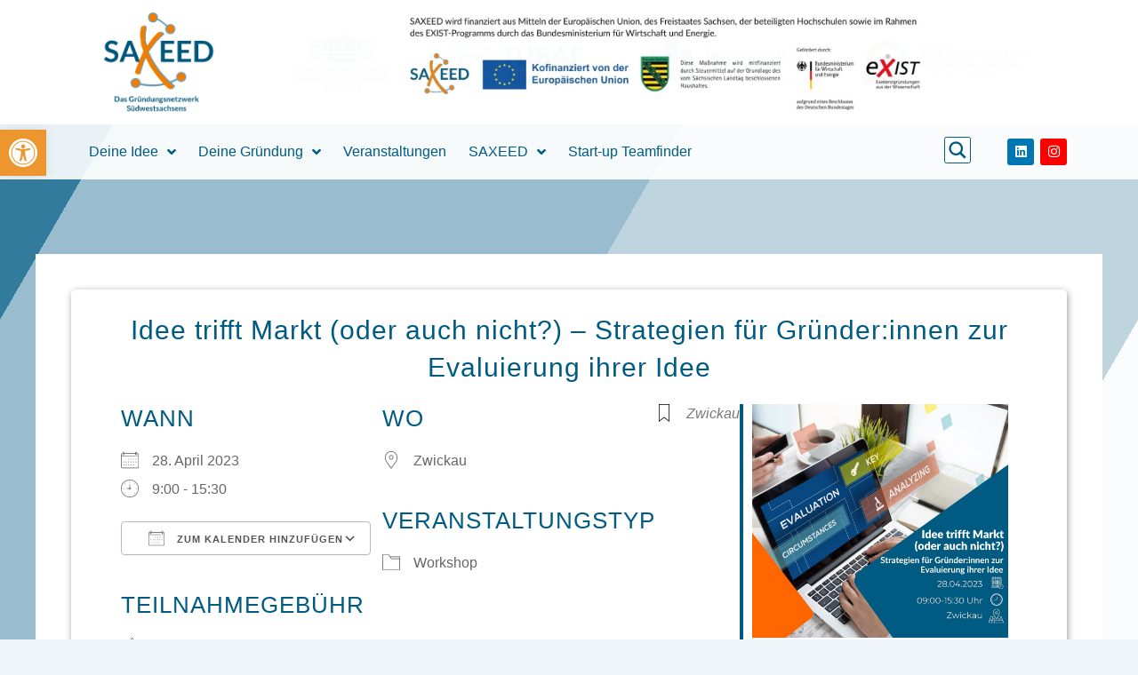

--- FILE ---
content_type: text/css
request_url: https://www.saxeed.net/wp-content/uploads/elementor/css/post-5.css?ver=1764078901
body_size: 4312
content:
.elementor-kit-5{--e-global-color-primary:#262626;--e-global-color-secondary:#E0E0E0;--e-global-color-text:#262626;--e-global-color-accent:#ED952F;--e-global-color-ab29426:#81BDD7;--e-global-typography-primary-font-family:"Montserrat, sans-serif";--e-global-typography-primary-font-weight:500;--e-global-typography-secondary-font-family:"Montserrat, sans-serif";--e-global-typography-secondary-font-weight:400;--e-global-typography-text-font-family:"Montserrat, sans-serif";--e-global-typography-text-font-weight:normal;--e-global-typography-accent-font-family:"Montserrat, sans-serif";--e-global-typography-accent-font-weight:500;color:#262626;font-family:"Arial", Sans-serif;font-weight:400;}.elementor-kit-5 button,.elementor-kit-5 input[type="button"],.elementor-kit-5 input[type="submit"],.elementor-kit-5 .elementor-button{background-color:#ED952F;color:#FFFFFF;}.elementor-kit-5 e-page-transition{background-color:#FFBC7D;}.elementor-kit-5 a{color:#005B82;font-family:"Arial", Sans-serif;font-weight:normal;}.elementor-kit-5 h1{color:#005B82;font-family:"Arial", Sans-serif;font-size:30px;font-weight:normal;text-transform:none;text-decoration:none;}.elementor-kit-5 h2{color:#005B82;font-family:"Arial", Sans-serif;font-size:1.4em;font-weight:500;letter-spacing:1px;}.elementor-kit-5 h3{color:#005B82;font-family:"Arial", Sans-serif;font-size:1.2em;letter-spacing:1px;}.elementor-kit-5 h4{color:#005B82;font-family:"Arial", Sans-serif;font-size:1.1em;letter-spacing:1px;}.elementor-kit-5 h5{color:#005B82;font-family:"Arial", Sans-serif;font-size:1em;letter-spacing:1px;}.elementor-kit-5 h6{color:#005B82;font-family:"Arial", Sans-serif;font-size:0.8em;letter-spacing:1px;}.elementor-section.elementor-section-boxed > .elementor-container{max-width:1140px;}.e-con{--container-max-width:1140px;}.elementor-widget:not(:last-child){margin-block-end:20px;}.elementor-element{--widgets-spacing:20px 20px;--widgets-spacing-row:20px;--widgets-spacing-column:20px;}{}h1.entry-title{display:var(--page-title-display);}@media(max-width:1024px){.elementor-kit-5 p{margin-block-end:1.5em;}.elementor-kit-5 h2{font-size:1.2px;}.elementor-kit-5 h3{font-size:1.1em;}.elementor-kit-5 h4{font-size:1px;}.elementor-kit-5 h5{font-size:0.9em;}.elementor-kit-5 h6{font-size:0.8em;}.elementor-section.elementor-section-boxed > .elementor-container{max-width:1024px;}.e-con{--container-max-width:1024px;}}@media(max-width:767px){.elementor-kit-5 h2{font-size:1.2em;}.elementor-kit-5 h3{font-size:1.1em;}.elementor-kit-5 h6{font-size:0.8em;}.elementor-section.elementor-section-boxed > .elementor-container{max-width:767px;}.e-con{--container-max-width:767px;}}/* Start custom CSS *//* Barrierefreiheitsmenü*/

.pojo-a11y-toolbar-toggle{
    display: inline-flex;
}

#pojo-a11y-toolbar .pojo-a11y-toolbar-toggle a {
    /*background-color: #4054b2;*/
    width: 50px;
    color: #ffffff;
    
}

#pojo-a11y-toolbar .pojo-a11y-toolbar-toggle a {
    background-color: #ed952f;
    color: #ffffff;
    min-width: fit-content;
}

#pojo-a11y-toolbar .pojo-a11y-toolbar-toggle svg {
    max-width: 35px!important;
}

@media only screen and (max-width: 687px) {
  #pojo-a11y-toolbar .pojo-a11y-toolbar-toggle a {
    /*background-color: #4054b2;*/
    width: 35px!important;
    color: #ffffff;
    display: inline-flex;
  }
  .pojo-a11y-toolbar-inner{
      font-size: smaller!important;
  }
  .pojo-a11y-toolbar-toggle{
    display: inline-flex;
}

#pojo-a11y-toolbar .pojo-a11y-toolbar-toggle svg {
    max-width: 15px!important;
}

}

/* Searchbar*/

#ajaxsearchlite1 .probox .proinput input, div.asl_w .probox .proinput input{
    color: #005B82 !important;
}

div.asl_m .probox .proclose svg {
background: #ED952F;
    fill: rgba(255, 255, 255, 1) !important;
}

div.asl_r.vertical {
    padding: 4px;
    background: rgba(255,255,255,1);
    border-radius: 3px;
    border: 0 none #000;
    border-radius: 0 0 0 0;
    box-shadow: 0 0 0 0 #000;
    visibility: hidden;
    display: none;
}



.privacy-policy {
  margin: 0 0 0 0;
}


/*Teamseiten Mitarbeiterprofildesign*/
.cards-style.style-3 figure {
overflow: hidden;
/*padding: 20px 20px 100px;*/
/*background: #FFFFFFE3 !important;*/
background: rgba(255,255,255,0);
border-top: 0px solid rgba(0,0,0,.1);
border-left: 0px solid rgba(0,0,0,.1);
border-right: 0px solid rgba(0,0,0,.1);
border-bottom: 0px solid rgba(0,0,0,.1);
/*border-color: #ff6e00;*/
border-color: #005B82;
/*border-radius: 10px;*/
}





.cards-style.style-3 figcaption {
padding: 25px 0px;
background: rgba(255,255,255,0);
}

.awsm-icon-phone, .awsm-icon-mail {
color:#ff6e00;    
}
.cards-style.style-3 figcaption a{
    color: #ff6e00;
}

.awsm-personal-info span {
    line-height: 1.3;
}

/*Veranstaltungsseite*/
.em-event-content {
/*    font-family: 'MONTSERRAT';*/
    font-family: 'Arial';
}

/*Veranstaltungsübersichtseite*/

/*Veranstaltungssuche auf Handys*/
    @media only screen and (max-width: 687px) {

            /*.em.em-search .em-search-main.em-search-main-bar {
            display: none;
            }*/
            
            .em.pixelbones form {
                 margin: 0%!important;
                }
            
            .em.em-search{
                /*display: none;*/
                   zoom: 0.75;
                    -moz-transform: scale(0.75);
                    width:100%;
            }
            .em-item-image{                
                display: none!important;                
            }
            .em-item-title{
                width: max-content!important;
                max-width: fit-content!important;   
            }
            .ementor-kit-5 h5, .em.pixelbones h5{
                width: max-content!important;
                max-width: fit-content!important;
            }
            .em.em-list .em-item .em-item-info {
                width: max-content;
                max-width: fit-content;
            }
                
            .em.em-modal .em-modal-popup.active {
                visibility: visible!important;
                opacity: 1!important;
                transform: scale(1)!important;
                width: fit-content!important;
                min-width: 80%!important;
                margin: 5%!important;
            }
                
        }
        
.em.em-search.has-advanced.has-views .em-search-views {
    display: none;
}

.em.pixelbones a{
    color: #005b82 !important
}

.em-booking-message p{
/*    font-family: MONTSERRAT;*/
    font-family: Arial;
}


.em.em-event-booking-form .em-booking-message.em-booking-message-success{
/*    font-family: 'MONTSERRAT';*/
    font-family: 'Arial';
}

.em.pixelbones.input input[type="submit"]{
    background-color: #ED952F!important;
    border: 0px!important;
    color: #fff!important;
    font-family: "Arial", Sans-serif;
    font-size: 1.0em!important;
    font-weight: 500!important;
    padding-left: inherit;
}

.em.em-event-booking-form .em-booking-form, .input-group {
  font-family: Arial;
  color: #005b82!important;
}

/*
.input-group .input-checkbox .input-field-data_privacy_consent{
 font-family: "Arial", Sans-serif;   
}
*/
/*
.input-user_email{
  font-family: "Arial", Sans-serif;      
}
*/

.em.pixelbones.input input[type="text"]{
    border: 1px solid #ED952F!important;
}

.em.pixelbones.input textarea {
    border-color: #ED952F!important;
}

.em.pixelbones .input input[type="checkbox"], .em.pixelbones .input input[type="radio"], .em.pixelbones.input input[type="checkbox"], .em.pixelbones.input input[type="radio"]{
   border: 1px solid #ED952F!important;
}

.em.pixelbones form{
    margin: 0% 2% 0% 2% !important;
}

/*Veranstaltungsübersichtsuchbox*/

.em.em-search .em-search-main.em-search-main-bar{
    border: 2px solid #ED952F;
    border-radius: 5px;
}


.em.em-search .em-search-main.em-search-main-bar>.em-search-submit button, .em.em-search-advanced .em-search-main.em-search-main-bar>.em-search-submit button{
     background-color: #ED952F!important;
     border-color: #ED952F!important;
}

.em-events-search {
    border: 0px !important;
}

/*
#005B82 - blau
#ED952F - orange 
*/


.em.em-modal .em-modal-popup.active{
    color: #ED952F!important;
    font-family: Arial;
}
.em.em-modal .em-modal-popup.active .option{
     color: #005B82!important;
}

.em.pixelbones .button.button-primary.input, .em.pixelbones .input .button.button-primary, .em.pixelbones .input button.button-primary, .em.pixelbones .input input[type=button].button-primary, .em.pixelbones .input input[type=reset].button-primary, .em.pixelbones .input input[type=submit].button-primary, .em.pixelbones button.button-primary.input, .em.pixelbones input[type=button].button-primary.input, .em.pixelbones input[type=reset].button-primary.input, .em.pixelbones input[type=submit].button-primary.input, .em.pixelbones.input .button.button-primary, .em.pixelbones.input button.button-primary, .em.pixelbones.input input[type=button].button-primary, .em.pixelbones.input input[type=reset].button-primary, .em.pixelbones.input input[type=submit].button-primary{
    background-color: #ED952F!important;
    border-color: #ED952F!important;
    color: #fff!important;
}
.em.pixelbones .button.input:focus, .em.pixelbones .input .button:hover, .em.pixelbones .input button:hover, .em.pixelbones .input input[type=button]:hover, .em.pixelbones .input input[type=reset]:hover, .em.pixelbones .input input[type=submit]:hover, .em.pixelbones button.input:focus, .em.pixelbones input[type=button].input:focus, .em.pixelbones input[type=reset].input:focus, .em.pixelbones input[type=submit].input:focus, .em.pixelbones.input .button:hover, .em.pixelbones.input button:hover, .em.pixelbones.input input[type=button]:hover, .em.pixelbones.input input[type=reset]:hover, .em.pixelbones.input input[type=submit]:hover {
    color: #fff!important;
    border-color: #fff!important;
    outline: 0!important;
    border: 0px!important;
}
/*
.em.pixelbones .button.input, .em.pixelbones .input .button, .em.pixelbones .input button, .em.pixelbones .input input[type=button], .em.pixelbones .input input[type=reset], .em.pixelbones .input input[type=submit], .em.pixelbones button.input, .em.pixelbones input[type=button].input, .em.pixelbones input[type=reset].input, .em.pixelbones input[type=submit].input, .em.pixelbones.input .button, .em.pixelbones.input button, .em.pixelbones.input input[type=button], .em.pixelbones.input input[type=reset], .em.pixelbones.input input[type=submit]{
    background-color: red!important;
    border-color: red!important;
    color: #fff!important;
}
*/

@media only screen and (min-width: 600px) {
    .em-search-advanced {
    justify-content: space-evenly;
}
}

/*
.em-search-submit{
    background: #000 !important;
    border: 0.2px solid #262626 !important;
    border-radius: 3px !important;
    border-color: rgb(118, 118, 118) !important;
    color: #000 !important;
    transition: 0.4s ease-in-out !important;
    font-size: 14px !important;
    font-weight: 400 !important;
    padding: 0px 1% !important;
}

.em-search-submit:hover {
    color: #fff !important;
    background: #ED952F !important;
    text-decoration: none !important;
    border-color: #ED952F !important;
}
div.css-search div.em-search-advanced label > span {
    display: none;
}
*/

.em-search-advanced .em-events-search-category{
    width: 250px !important;
    border-radius: 3px;
    margin: 5px 15% 5px 15% !important;
    
}

.em-search-advanced .em-events-search-town{
    width: 250px !important;
    border-radius: 3px;
    margin: 5px 15% 5px 15% !important;
}

.resdrg{
    z-index: 4;
}
/*
div.asl_w .probox .promagnifier {
    display: none;
}
*/

/*Veranstaltungsübersichttabelle*/

.events-table {
    border-collapse: separate !important;
    border-spacing: 0px 1rem !important;
}
.events-table, .events-table th, .events-table td{
    border-width: 0px;
    border-color: #000;
    font-size: 18px;
    margin-left: 25%;
}

@media only screen and (max-width: 764px) {

.events-table, .events-table th, .events-table td{
    border-width: 0px;
    border-color: #000;
    font-size: 18px;
    margin-left: 0%;
}   
    
div.css-search div.em-search-advanced .em-search-submit {
    /*margin: 8px 0px;*/
    margin-left: 15% !important;
    padding: 6px 56px !important;
}

}




.events-table th {
    display: none !important;
}
/*.elementor-kit-5 h2 {
    padding-left: 5%;
}*/


.tnp-widget input.tnp-submit {
    background-color: #CF8229!important;
    text-decoration: none;
}


@media only screen and (min-width: 600px) {
    .em-search-advanced{
    display: flex !important;
    /*align-items: center;*/
    /*justify-content: center;*/
    /*margin: 25px 25px 25px 25px !important;*/
    }
}

/* Search-bar */
/*
div.asl_r {
    position: absolute;
    z-index: 2;
}
div.asl_r.vertical {
    padding: 0px;
}
div.asl_r .results .item {
    margin-bottom: 100px;
}
*/
/*Blendet unnötige Felderim Buchungsformular bei Veranstaltungen im Frontend aus*/
.em.em-event-booking-form h3.em-booking-section-title {
    display: none;
}

/*Benutzerpsofil*/
/*
.um-profile-edit {
    position: absolute;
    top: 15px;
    right: 0;
    vertical-align: middle;
    font-size: 30px;
    height: 30px;
    line-height: 30px;
    z-index: 66;
    margin-right: 25%!important;
    
}

.um-profile-edit i {
    font-size: 30px;
    color: #ED952F;
}

.um-profile-photo-img{
    display: none;
}
*/


/*Hintergrund*/

html {
  height:100%;
}

body {
  margin:0;
}

.bg {
  animation:slide 0s ease-in-out infinite alternate;
  /*background-image: linear-gradient(-60deg, #3EA3CF 50%, #005B82 50%);*/
  /*background-image: linear-gradient(-60deg, #ffffff 50%, #fd9644 50%);*/
  /*background-image: linear-gradient(-60deg, #45aaf2 50%, #005B82 50%);*/
  /*background-image: linear-gradient(-60deg, #ffffff 50%, #45aaf2 50%);*/
  background-image: linear-gradient(-60deg, #ffffff 50%, #005b82 50%);
  bottom:0;
  left:-50%;
  opacity:.4;
  position:fixed;
  right:-50%;
  top:0;
  z-index:-1;
}

.bg2 {
  animation-direction:alternate-reverse;
  animation-duration: 3600000s;
}

.bg3 {
  animation-duration: 3600000s;
}

.content {
  /*background-color:rgba(62,163,207,.95);*/
  background-color: #ffffff;
  border-radius:.25em;
  /*box-shadow:0 0 .25em rgba(0,0,0,.25);*/
  /*box-shadow:0 0 .25em #888888;*/
  box-shadow:0 0 .25em #888888;
  box-sizing:border-box;
  left:50%;
  padding:10vmin;
  position:fixed;
  text-align:center;
  top:50%;
  transform:translate(-50%, -50%);
}

/*Element Überschrift aus Elementor
Farblichean HX-Tags aus Elemtor für Überschriften
in textblöcken angepasst
*/

.elementor-kit-5 h1, .em.pixelbones h1 {
    color: #005b82 !important;
    letter-spacing: 1px !important;
    /*font-size: 1.6em!important;*/
    font-family: "Arial" !important;
}

.elementor-kit-5 h2 .em.pixelbones h2 {
    color: #005b82 !important;
    letter-spacing: 1px !important;
    /*font-size: 1.5em !important;*/
    font-family: "Arial" !important;
}

.elementor-kit-5 h3, .em.pixelbones h3 {
    color: #005b82 !important;
    letter-spacing: 1px !important;
    /*font-size: 1.2em !important;*/
    font-family: "Arial" !important;
}

.elementor-kit-5 h4, .em.pixelbones h4 {
    color: #005b82 !important;
    letter-spacing: 1px !important;
    /*font-size: 1.0em !important;*/
    font-family: "Arial" !important;
}

.elementor-kit-5 h5, .em.pixelbones h5 {
    color: #005b82 !important;
    letter-spacing: 1px !important;
    /*font-size: 0.8em !important;*/
    font-family: "Arial" !important;
}

.elementor-kit-5 h6, .em.pixelbones h6 {
    color: #005b82 !important;
    letter-spacing: 1px !important;
    /*font-size: 0.6em !important;*/
    font-family: "Arial" !important;
}


/*Button weitere Beiträge*/
.anwp-pg-wrap .btn:not(:disabled):not(.disabled) {
    cursor: pointer;
    background-color: #CF8229;
    color: #fff;
    border-color: #fff;
}


/*Button für Veranstalungen*/
.em-booking-button {
    color: #FFFFFF !important;
    font-family: "Arial", Sans-serif;
    background-color: #ED952F;
    /*padding: 25px;*/
    border-radius: 5px;
    min-width: 310px;
}

.em-closed-button{
    min-width: 250px;
	background-color: #ED952F;
	font-family: "Arial", Sans-serif;
	/*padding: 25px;*/
	border-radius: 5px;
	color: #fff;
	min-width: 310px;
	text-align: center;
}
.em-cancel-button {
    min-width: 250px;
    color: #FFFFFF !important;
    /*padding: 25px;*/
    font-family: "Arial", Sans-serif;
    background-color: #ED952F;
    border-radius: 5px;
    min-width: 310px;
}
/*
@media only screen and (max-width: 764px) {
.elementor-406 .elementor-element.elementor-element-0bebf12 .elementor-headline-dynamic-text {
    font-family: "Arial", Sans-serif;
    font-weight: 400;
    font-size: 25px;
}
}
*/
@keyframes slide {
  0% {
    transform:translateX(-25%);
  }
  100% {
    transform:translateX(25%);
  }
}

/*Rahmen im Menü um Links entfernen*/
.elementor-widget-container,
.elementor-99 .elementor-element.elementor-element-698855e .elementor-nav-menu--main .elementor-item
  ,a:active, a:focus, li:focus, li:active {
    outline: none !important;
    border: 1px inherit #fff !important;
    text-decoration: none !important;
    box-shadow: none !important;
    /*-webkit-tap-highlight-color: transparent !important;*/
    /*-webkit-user-select: none;*/ /* Chrome/Safari */
    /*-moz-user-select: none;*/ /* Firefox */
    /*-ms-user-select: none;*/ /* IE10+ */
    /*user-select: none;*/
}

#pojo-a11y-toolbar .pojo-a11y-toolbar-overlay ul.pojo-a11y-toolbar-items li.pojo-a11y-toolbar-item a.active {
    background-color: #fff!important;
    color: #000!important;
}

/*Korrektur Eventlistendarstellung auf FirefoxMobil */
@media only screen and (max-width:687px){
     @-moz-document url-prefix() {
		.em-item-title{
			max-width: 280px !important;
		}
		.em.em-list.size-small .em-item .em-item-info .em-item-meta {
			max-width: 280px !important;
		}
		.em.em-list.size-small .em-item {
			max-width: 360px !important;
		}
		.em.em-list.size-small .em-item .em-item-info {
	        max-width: 340px !important;
        }
	}
}
 
/*Korrektur Eventlistendarstellung auf iOS Mobil */ 
@supports (-webkit-touch-callout: none) {
  /* CSS specific to iOS devices */
  .em-item-title{
			max-width: 280px !important;
		}
		.em.em-list.size-small .em-item .em-item-info .em-item-meta {
			max-width: 280px !important;
		}
		.em.em-list.size-small .em-item {
			max-width: 360px !important;
		}
		.em.em-list.size-small .em-item .em-item-info {
	        max-width: 340px !important;
        }
}

/*Korrektur Eventlistendarstellung auf Mobil */ 
@media only screen and (max-width:687px){

    .em.em-list.size-small .em-item .em-item-info {
        max-width: 80vw!important;
    }

}/* End custom CSS */
/* Start Custom Fonts CSS */@font-face {
	font-family: 'Montserrat, sans-serif';
	font-style: normal;
	font-weight: normal;
	font-display: auto;
	src: url('https://www.saxeed.net/wp-content/uploads/2022/10/Montserrat-Thin.eot');
	src: url('https://www.saxeed.net/wp-content/uploads/2022/10/Montserrat-Thin.eot?#iefix') format('embedded-opentype'),
		url('https://www.saxeed.net/wp-content/uploads/2022/10/Montserrat-Thin.woff2') format('woff2'),
		url('https://www.saxeed.net/wp-content/uploads/2022/10/Montserrat-Thin.woff') format('woff'),
		url('https://www.saxeed.net/wp-content/uploads/2022/10/Montserrat-Thin.ttf') format('truetype'),
		url('https://www.saxeed.net/wp-content/uploads/2022/10/Montserrat-Thin.svg#Montserrat,sans-serif') format('svg');
}
/* End Custom Fonts CSS */

--- FILE ---
content_type: text/css
request_url: https://www.saxeed.net/wp-content/uploads/elementor/css/post-99.css?ver=1764078901
body_size: 2171
content:
.elementor-99 .elementor-element.elementor-element-3374eeb > .elementor-container > .elementor-column > .elementor-widget-wrap{align-content:space-evenly;align-items:space-evenly;}.elementor-99 .elementor-element.elementor-element-3374eeb:not(.elementor-motion-effects-element-type-background), .elementor-99 .elementor-element.elementor-element-3374eeb > .elementor-motion-effects-container > .elementor-motion-effects-layer{background-color:#FFFFFF;}.elementor-99 .elementor-element.elementor-element-3374eeb > .elementor-container{max-width:1140px;}.elementor-99 .elementor-element.elementor-element-3374eeb{transition:background 0.3s, border 0.3s, border-radius 0.3s, box-shadow 0.3s;margin-top:0px;margin-bottom:0px;padding:0px 0px 0px 0px;z-index:3;}.elementor-99 .elementor-element.elementor-element-3374eeb > .elementor-background-overlay{transition:background 0.3s, border-radius 0.3s, opacity 0.3s;}.elementor-99 .elementor-element.elementor-element-07b4a10 > .elementor-element-populated{transition:background 0.3s, border 0.3s, border-radius 0.3s, box-shadow 0.3s;margin:0px 0px 0px 0px;--e-column-margin-right:0px;--e-column-margin-left:0px;padding:0px 0px 0px 0px;}.elementor-99 .elementor-element.elementor-element-07b4a10 > .elementor-element-populated > .elementor-background-overlay{transition:background 0.3s, border-radius 0.3s, opacity 0.3s;}.elementor-99 .elementor-element.elementor-element-8ee7628 > .elementor-widget-container{padding:10px 10px 10px 10px;}.elementor-99 .elementor-element.elementor-element-8ee7628 img{width:80%;max-width:160px;}.elementor-99 .elementor-element.elementor-element-2097f81 .elementor-repeater-item-63bdc37 .swiper-slide-bg{background-color:#FFFFFF;background-image:url(https://www.saxeed.net/wp-content/uploads/2022/02/Foerderlogoleiste-2025.jpg);background-size:contain;}.elementor-99 .elementor-element.elementor-element-2097f81 .elementor-repeater-item-688bfa6 .swiper-slide-bg{background-color:#FFFFFF;background-image:url(https://www.saxeed.net/wp-content/uploads/2023/09/Header_Hochschulen2.jpg);background-size:contain;}.elementor-99 .elementor-element.elementor-element-2097f81 .swiper-slide{transition-duration:calc(3000ms*1.2);height:120px;}.elementor-99 .elementor-element.elementor-element-2097f81 .swiper-slide-contents{max-width:66%;}.elementor-99 .elementor-element.elementor-element-2097f81 .swiper-slide-inner{text-align:center;}.elementor-99 .elementor-element.elementor-element-be51a8d:not(.elementor-motion-effects-element-type-background), .elementor-99 .elementor-element.elementor-element-be51a8d > .elementor-motion-effects-container > .elementor-motion-effects-layer{background-color:#FFFFFFE6;}.elementor-99 .elementor-element.elementor-element-be51a8d{transition:background 0.3s, border 0.3s, border-radius 0.3s, box-shadow 0.3s;margin-top:0px;margin-bottom:0px;padding:0px 0px 0px 0px;z-index:3;}.elementor-99 .elementor-element.elementor-element-be51a8d > .elementor-background-overlay{transition:background 0.3s, border-radius 0.3s, opacity 0.3s;}.elementor-99 .elementor-element.elementor-element-9afd192.elementor-column > .elementor-widget-wrap{justify-content:flex-start;}.elementor-99 .elementor-element.elementor-element-9afd192 > .elementor-widget-wrap > .elementor-widget:not(.elementor-widget__width-auto):not(.elementor-widget__width-initial):not(:last-child):not(.elementor-absolute){margin-bottom:0px;}.elementor-99 .elementor-element.elementor-element-9afd192{z-index:0;}.elementor-99 .elementor-element.elementor-element-698855e > .elementor-widget-container{margin:0px 0px 0px 0px;padding:0px 0px 0px 0px;}.elementor-99 .elementor-element.elementor-element-698855e{z-index:0;--e-nav-menu-horizontal-menu-item-margin:calc( -15px / 2 );}.elementor-99 .elementor-element.elementor-element-698855e .elementor-menu-toggle{margin:0 auto;}.elementor-99 .elementor-element.elementor-element-698855e .elementor-nav-menu .elementor-item{font-family:"Montserrat", Sans-serif;font-size:16px;font-weight:500;text-transform:none;line-height:8px;letter-spacing:0px;}.elementor-99 .elementor-element.elementor-element-698855e .elementor-nav-menu--main .elementor-item{color:#005B82;fill:#005B82;}.elementor-99 .elementor-element.elementor-element-698855e .elementor-nav-menu--main .elementor-item:hover,
					.elementor-99 .elementor-element.elementor-element-698855e .elementor-nav-menu--main .elementor-item.elementor-item-active,
					.elementor-99 .elementor-element.elementor-element-698855e .elementor-nav-menu--main .elementor-item.highlighted,
					.elementor-99 .elementor-element.elementor-element-698855e .elementor-nav-menu--main .elementor-item:focus{color:#ED952F;fill:#ED952F;}.elementor-99 .elementor-element.elementor-element-698855e .elementor-nav-menu--main .elementor-item.elementor-item-active{color:#005B82;}.elementor-99 .elementor-element.elementor-element-698855e .elementor-nav-menu--main:not(.elementor-nav-menu--layout-horizontal) .elementor-nav-menu > li:not(:last-child){margin-bottom:-15px;}.elementor-99 .elementor-element.elementor-element-698855e .elementor-nav-menu--dropdown a, .elementor-99 .elementor-element.elementor-element-698855e .elementor-menu-toggle{color:#005B82;fill:#005B82;}.elementor-99 .elementor-element.elementor-element-698855e .elementor-nav-menu--dropdown{background-color:#FFFFFF;border-radius:0px 0px 0px 0px;}.elementor-99 .elementor-element.elementor-element-698855e .elementor-nav-menu--dropdown a:hover,
					.elementor-99 .elementor-element.elementor-element-698855e .elementor-nav-menu--dropdown a:focus,
					.elementor-99 .elementor-element.elementor-element-698855e .elementor-nav-menu--dropdown a.elementor-item-active,
					.elementor-99 .elementor-element.elementor-element-698855e .elementor-nav-menu--dropdown a.highlighted,
					.elementor-99 .elementor-element.elementor-element-698855e .elementor-menu-toggle:hover,
					.elementor-99 .elementor-element.elementor-element-698855e .elementor-menu-toggle:focus{color:#FFFFFF;}.elementor-99 .elementor-element.elementor-element-698855e .elementor-nav-menu--dropdown a:hover,
					.elementor-99 .elementor-element.elementor-element-698855e .elementor-nav-menu--dropdown a:focus,
					.elementor-99 .elementor-element.elementor-element-698855e .elementor-nav-menu--dropdown a.elementor-item-active,
					.elementor-99 .elementor-element.elementor-element-698855e .elementor-nav-menu--dropdown a.highlighted{background-color:#005B82;}.elementor-99 .elementor-element.elementor-element-698855e .elementor-nav-menu--dropdown .elementor-item, .elementor-99 .elementor-element.elementor-element-698855e .elementor-nav-menu--dropdown  .elementor-sub-item{font-family:"Montserrat", Sans-serif;font-size:15px;font-weight:400;}.elementor-99 .elementor-element.elementor-element-698855e .elementor-nav-menu--dropdown li:first-child a{border-top-left-radius:0px;border-top-right-radius:0px;}.elementor-99 .elementor-element.elementor-element-698855e .elementor-nav-menu--dropdown li:last-child a{border-bottom-right-radius:0px;border-bottom-left-radius:0px;}.elementor-99 .elementor-element.elementor-element-698855e .elementor-nav-menu--main .elementor-nav-menu--dropdown, .elementor-99 .elementor-element.elementor-element-698855e .elementor-nav-menu__container.elementor-nav-menu--dropdown{box-shadow:3px 3px 10px 0px rgba(102, 102, 102, 0.55);}.elementor-99 .elementor-element.elementor-element-698855e .elementor-nav-menu--dropdown a{padding-left:10px;padding-right:10px;padding-top:10px;padding-bottom:10px;}.elementor-99 .elementor-element.elementor-element-698855e .elementor-nav-menu--main > .elementor-nav-menu > li > .elementor-nav-menu--dropdown, .elementor-99 .elementor-element.elementor-element-698855e .elementor-nav-menu__container.elementor-nav-menu--dropdown{margin-top:0px !important;}.elementor-bc-flex-widget .elementor-99 .elementor-element.elementor-element-3c99523.elementor-column .elementor-widget-wrap{align-items:center;}.elementor-99 .elementor-element.elementor-element-3c99523.elementor-column.elementor-element[data-element_type="column"] > .elementor-widget-wrap.elementor-element-populated{align-content:center;align-items:center;}.elementor-99 .elementor-element.elementor-element-3c99523 > .elementor-element-populated{margin:1px 1px 1px 1px;--e-column-margin-right:1px;--e-column-margin-left:1px;padding:9px 9px 9px 9px;}.elementor-99 .elementor-element.elementor-element-3c99523{z-index:2;}.elementor-99 .elementor-element.elementor-element-709ea10 > .elementor-widget-container{margin:0px 0px 0px 0px;padding:0px 0px 0px 0px;}.elementor-99 .elementor-element.elementor-element-709ea10{z-index:2;}.elementor-bc-flex-widget .elementor-99 .elementor-element.elementor-element-9808607.elementor-column .elementor-widget-wrap{align-items:center;}.elementor-99 .elementor-element.elementor-element-9808607.elementor-column.elementor-element[data-element_type="column"] > .elementor-widget-wrap.elementor-element-populated{align-content:center;align-items:center;}.elementor-99 .elementor-element.elementor-element-9808607{z-index:0;}.elementor-99 .elementor-element.elementor-element-d6e9857 .elementor-repeater-item-dee5508.elementor-social-icon{background-color:#FF0000;}.elementor-99 .elementor-element.elementor-element-d6e9857{--grid-template-columns:repeat(0, auto);--icon-size:15px;--grid-column-gap:3px;--grid-row-gap:0px;}.elementor-99 .elementor-element.elementor-element-d6e9857 .elementor-widget-container{text-align:right;}.elementor-99 .elementor-element.elementor-element-50fb3d2{transition:background 0.3s, border 0.3s, border-radius 0.3s, box-shadow 0.3s;margin-top:0px;margin-bottom:0px;padding:10px 0px 10px 0px;z-index:2;}.elementor-99 .elementor-element.elementor-element-50fb3d2 > .elementor-background-overlay{transition:background 0.3s, border-radius 0.3s, opacity 0.3s;}.elementor-99 .elementor-element.elementor-element-9ee0ad8.elementor-column > .elementor-widget-wrap{justify-content:center;}.elementor-99 .elementor-element.elementor-element-9ee0ad8 > .elementor-element-populated{transition:background 0.3s, border 0.3s, border-radius 0.3s, box-shadow 0.3s;margin:0px 0px 0px 0px;--e-column-margin-right:0px;--e-column-margin-left:0px;padding:0px 0px 0px 0px;}.elementor-99 .elementor-element.elementor-element-9ee0ad8 > .elementor-element-populated > .elementor-background-overlay{transition:background 0.3s, border-radius 0.3s, opacity 0.3s;}.elementor-99 .elementor-element.elementor-element-9ee0ad8{z-index:2;}.elementor-99 .elementor-element.elementor-element-64b8b8e > .elementor-widget-container{margin:0px 0px 0px 0px;padding:0% 0% 0% 0%;}.elementor-99 .elementor-element.elementor-element-64b8b8e{z-index:2;}.elementor-theme-builder-content-area{height:400px;}.elementor-location-header:before, .elementor-location-footer:before{content:"";display:table;clear:both;}@media(max-width:1024px){.elementor-99 .elementor-element.elementor-element-698855e > .elementor-widget-container{padding:0px 0px 0px 0px;}.elementor-99 .elementor-element.elementor-element-698855e .elementor-nav-menu--main .elementor-item{padding-top:0px;padding-bottom:0px;}.elementor-99 .elementor-element.elementor-element-698855e .elementor-nav-menu--dropdown a{padding-left:15px;padding-right:15px;padding-top:20px;padding-bottom:20px;}.elementor-99 .elementor-element.elementor-element-698855e .elementor-nav-menu--main > .elementor-nav-menu > li > .elementor-nav-menu--dropdown, .elementor-99 .elementor-element.elementor-element-698855e .elementor-nav-menu__container.elementor-nav-menu--dropdown{margin-top:10px !important;}.elementor-99 .elementor-element.elementor-element-698855e{--nav-menu-icon-size:20px;}.elementor-99 .elementor-element.elementor-element-d6e9857 .elementor-widget-container{text-align:center;}.elementor-99 .elementor-element.elementor-element-64b8b8e{width:100%;max-width:100%;}}@media(max-width:767px){.elementor-99 .elementor-element.elementor-element-07b4a10{width:20%;}.elementor-99 .elementor-element.elementor-element-478d56e{width:80%;}.elementor-99 .elementor-element.elementor-element-2097f81 > .elementor-widget-container{margin:0px 0px 0px 0px;padding:0px 0px 0px 0px;}.elementor-99 .elementor-element.elementor-element-2097f81 .swiper-slide{height:60px;}.elementor-99 .elementor-element.elementor-element-9afd192{width:25%;}.elementor-99 .elementor-element.elementor-element-698855e > .elementor-widget-container{margin:0px 0px 0px 0px;padding:0px 0px 0px 0px;border-radius:5px 5px 5px 5px;}.elementor-99 .elementor-element.elementor-element-698855e{z-index:2;--nav-menu-icon-size:20px;}.elementor-99 .elementor-element.elementor-element-698855e .elementor-nav-menu--dropdown a{padding-left:15px;padding-right:15px;padding-top:20px;padding-bottom:20px;}.elementor-99 .elementor-element.elementor-element-698855e .elementor-nav-menu--main > .elementor-nav-menu > li > .elementor-nav-menu--dropdown, .elementor-99 .elementor-element.elementor-element-698855e .elementor-nav-menu__container.elementor-nav-menu--dropdown{margin-top:10px !important;}.elementor-99 .elementor-element.elementor-element-3c99523{width:5%;}.elementor-99 .elementor-element.elementor-element-9808607{width:65%;}.elementor-99 .elementor-element.elementor-element-9ee0ad8 > .elementor-element-populated{padding:0em 1em 0em 1em;}}@media(min-width:768px){.elementor-99 .elementor-element.elementor-element-07b4a10{width:18.86%;}.elementor-99 .elementor-element.elementor-element-478d56e{width:81.14%;}.elementor-99 .elementor-element.elementor-element-9afd192{width:86%;}.elementor-99 .elementor-element.elementor-element-3c99523{width:2%;}.elementor-99 .elementor-element.elementor-element-9808607{width:11.664%;}.elementor-99 .elementor-element.elementor-element-9ee0ad8{width:100%;}}@media(max-width:1024px) and (min-width:768px){.elementor-99 .elementor-element.elementor-element-9afd192{width:10%;}.elementor-99 .elementor-element.elementor-element-3c99523{width:5%;}.elementor-99 .elementor-element.elementor-element-9808607{width:85%;}}/* Start custom CSS for section, class: .elementor-element-3374eeb */@media (min-width: 768px) {
    .elementor-column.elementor-col-20, .elementor-column[data-col="20"] {
    width: 14%;
}
}

.elementor-section .elementor-container {
    display: -webkit-box;
    display: -ms-flexbox;
    display: flex;
    margin-right: auto;
    margin-left: auto;
    position: relative;
    justify-content: space-between;
}/* End custom CSS */
/* Start custom CSS for html, class: .elementor-element-709ea10 */#searchbutton {
    width: 1.2em;
    height: 1.2em;
    border: 1px solid;
    border-radius: 0.1em;
    background-color: #fff;
    --e-social-icon-icon-color: #005B82;
}/* End custom CSS */
/* Start custom CSS for section, class: .elementor-element-be51a8d *//*
@media only screen and (max-width: 768px) {
  .elementor-20 .elementor-element.elementor-element-8a79019:not(.elementor-motion-effects-element-type-background), .elementor-20 .elementor-element.elementor-element-8a79019 > .elementor-motion-effects-container > .elementor-motion-effects-layer{
    background-color: white;
    position: fixed;
    top: 63px;
    }
    
}
*//* End custom CSS */
/* Start custom CSS for column, class: .elementor-element-9ee0ad8 */.elementor-99 .elementor-element.elementor-element-9ee0ad8{
    display: none;
    min-width: 100%;
}/* End custom CSS */

--- FILE ---
content_type: text/css
request_url: https://www.saxeed.net/wp-content/uploads/elementor/css/post-90.css?ver=1764078901
body_size: 953
content:
.elementor-90 .elementor-element.elementor-element-53fb185b > .elementor-container > .elementor-column > .elementor-widget-wrap{align-content:flex-end;align-items:flex-end;}.elementor-90 .elementor-element.elementor-element-53fb185b:not(.elementor-motion-effects-element-type-background), .elementor-90 .elementor-element.elementor-element-53fb185b > .elementor-motion-effects-container > .elementor-motion-effects-layer{background-color:#FFFFFFE6;}.elementor-90 .elementor-element.elementor-element-53fb185b > .elementor-container{min-height:0px;}.elementor-90 .elementor-element.elementor-element-53fb185b{transition:background 0.3s, border 0.3s, border-radius 0.3s, box-shadow 0.3s;padding:0px 0px 0px 0px;}.elementor-90 .elementor-element.elementor-element-53fb185b > .elementor-background-overlay{transition:background 0.3s, border-radius 0.3s, opacity 0.3s;}.elementor-bc-flex-widget .elementor-90 .elementor-element.elementor-element-3572183c.elementor-column .elementor-widget-wrap{align-items:center;}.elementor-90 .elementor-element.elementor-element-3572183c.elementor-column.elementor-element[data-element_type="column"] > .elementor-widget-wrap.elementor-element-populated{align-content:center;align-items:center;}.elementor-90 .elementor-element.elementor-element-3572183c.elementor-column > .elementor-widget-wrap{justify-content:center;}.elementor-90 .elementor-element.elementor-element-3572183c > .elementor-element-populated{margin:15px 0px 0px 0px;--e-column-margin-right:0px;--e-column-margin-left:0px;padding:0px 0px 0px 0px;}.elementor-90 .elementor-element.elementor-element-12cfc9b4 > .elementor-widget-container{margin:0px 0px 0px 0px;padding:0px 0px 0px 0px;}.elementor-90 .elementor-element.elementor-element-12cfc9b4{text-align:center;font-family:"Montserrat", Sans-serif;font-weight:400;text-shadow:0px 0px 10px rgba(0,0,0,0.3);}.elementor-90 .elementor-element.elementor-element-68f0d2b2:not(.elementor-motion-effects-element-type-background), .elementor-90 .elementor-element.elementor-element-68f0d2b2 > .elementor-motion-effects-container > .elementor-motion-effects-layer{background-color:#FFFFFF;}.elementor-90 .elementor-element.elementor-element-68f0d2b2 > .elementor-container{min-height:0px;}.elementor-90 .elementor-element.elementor-element-68f0d2b2{transition:background 0.3s, border 0.3s, border-radius 0.3s, box-shadow 0.3s;padding:0px 0px 0px 0px;z-index:0;}.elementor-90 .elementor-element.elementor-element-68f0d2b2 > .elementor-background-overlay{transition:background 0.3s, border-radius 0.3s, opacity 0.3s;}.elementor-90 .elementor-element.elementor-element-71de673c > .elementor-container{min-height:0px;}.elementor-90 .elementor-element.elementor-element-71de673c{margin-top:0px;margin-bottom:0px;padding:0px 0px 0px 0px;z-index:0;}.elementor-bc-flex-widget .elementor-90 .elementor-element.elementor-element-6c77ece9.elementor-column .elementor-widget-wrap{align-items:center;}.elementor-90 .elementor-element.elementor-element-6c77ece9.elementor-column.elementor-element[data-element_type="column"] > .elementor-widget-wrap.elementor-element-populated{align-content:center;align-items:center;}.elementor-90 .elementor-element.elementor-element-46889331{text-align:center;}.elementor-90 .elementor-element.elementor-element-46889331 img{height:50px;}.elementor-bc-flex-widget .elementor-90 .elementor-element.elementor-element-6954a961.elementor-column .elementor-widget-wrap{align-items:center;}.elementor-90 .elementor-element.elementor-element-6954a961.elementor-column.elementor-element[data-element_type="column"] > .elementor-widget-wrap.elementor-element-populated{align-content:center;align-items:center;}.elementor-90 .elementor-element.elementor-element-2e615d22{text-align:center;}.elementor-90 .elementor-element.elementor-element-2e615d22 img{height:50px;}.elementor-bc-flex-widget .elementor-90 .elementor-element.elementor-element-4468b7b1.elementor-column .elementor-widget-wrap{align-items:center;}.elementor-90 .elementor-element.elementor-element-4468b7b1.elementor-column.elementor-element[data-element_type="column"] > .elementor-widget-wrap.elementor-element-populated{align-content:center;align-items:center;}.elementor-90 .elementor-element.elementor-element-456622eb{text-align:center;}.elementor-90 .elementor-element.elementor-element-456622eb img{height:50px;}.elementor-bc-flex-widget .elementor-90 .elementor-element.elementor-element-72006053.elementor-column .elementor-widget-wrap{align-items:center;}.elementor-90 .elementor-element.elementor-element-72006053.elementor-column.elementor-element[data-element_type="column"] > .elementor-widget-wrap.elementor-element-populated{align-content:center;align-items:center;}.elementor-90 .elementor-element.elementor-element-9f05181{text-align:center;}.elementor-90 .elementor-element.elementor-element-9f05181 img{width:100%;max-width:100%;height:50px;}.elementor-theme-builder-content-area{height:400px;}.elementor-location-header:before, .elementor-location-footer:before{content:"";display:table;clear:both;}@media(max-width:767px){.elementor-90 .elementor-element.elementor-element-12cfc9b4{font-size:0.6em;}.elementor-90 .elementor-element.elementor-element-68f0d2b2{padding:01em 0em 1em 0em;}.elementor-90 .elementor-element.elementor-element-3b9f67ca > .elementor-widget-wrap > .elementor-widget:not(.elementor-widget__width-auto):not(.elementor-widget__width-initial):not(:last-child):not(.elementor-absolute){margin-bottom:0px;}.elementor-90 .elementor-element.elementor-element-3b9f67ca > .elementor-element-populated{margin:0px 0px 0px 0px;--e-column-margin-right:0px;--e-column-margin-left:0px;padding:0px 0px 0px 0px;}.elementor-90 .elementor-element.elementor-element-6c77ece9{width:16%;}.elementor-90 .elementor-element.elementor-element-6c77ece9 > .elementor-element-populated{margin:0px 0px 0px 0px;--e-column-margin-right:0px;--e-column-margin-left:0px;padding:0px 0px 0px 0px;}.elementor-90 .elementor-element.elementor-element-46889331 > .elementor-widget-container{margin:0px 0px 0px 0px;padding:0px 0px 0px 0px;}.elementor-90 .elementor-element.elementor-element-46889331 img{height:30px;}.elementor-90 .elementor-element.elementor-element-6954a961{width:20%;}.elementor-90 .elementor-element.elementor-element-6954a961 > .elementor-widget-wrap > .elementor-widget:not(.elementor-widget__width-auto):not(.elementor-widget__width-initial):not(:last-child):not(.elementor-absolute){margin-bottom:0px;}.elementor-90 .elementor-element.elementor-element-6954a961 > .elementor-element-populated{margin:0px 0px 0px 0px;--e-column-margin-right:0px;--e-column-margin-left:0px;padding:0px 0px 0px 0px;}.elementor-90 .elementor-element.elementor-element-2e615d22{text-align:center;}.elementor-90 .elementor-element.elementor-element-2e615d22 img{height:20px;}.elementor-90 .elementor-element.elementor-element-4468b7b1{width:30%;}.elementor-90 .elementor-element.elementor-element-4468b7b1 > .elementor-widget-wrap > .elementor-widget:not(.elementor-widget__width-auto):not(.elementor-widget__width-initial):not(:last-child):not(.elementor-absolute){margin-bottom:0px;}.elementor-90 .elementor-element.elementor-element-4468b7b1 > .elementor-element-populated{margin:0px 0px 0px 0px;--e-column-margin-right:0px;--e-column-margin-left:0px;padding:0px 0px 0px 0px;}.elementor-90 .elementor-element.elementor-element-456622eb img{height:30px;}.elementor-90 .elementor-element.elementor-element-72006053{width:30%;}.elementor-90 .elementor-element.elementor-element-72006053 > .elementor-widget-wrap > .elementor-widget:not(.elementor-widget__width-auto):not(.elementor-widget__width-initial):not(:last-child):not(.elementor-absolute){margin-bottom:0px;}.elementor-90 .elementor-element.elementor-element-72006053 > .elementor-element-populated{margin:0px 0px 0px 0px;--e-column-margin-right:0px;--e-column-margin-left:0px;padding:0px 0px 0px 0px;}.elementor-90 .elementor-element.elementor-element-9f05181 img{height:30px;}}

--- FILE ---
content_type: text/css
request_url: https://www.saxeed.net/wp-content/uploads/elementor/css/post-81.css?ver=1764078901
body_size: 520
content:
.elementor-81 .elementor-element.elementor-element-5acc217e > .elementor-container > .elementor-column > .elementor-widget-wrap{align-content:flex-start;align-items:flex-start;}.elementor-81 .elementor-element.elementor-element-5acc217e{transition:background 0.3s, border 0.3s, border-radius 0.3s, box-shadow 0.3s;padding:0px 0px 0px 0px;}.elementor-81 .elementor-element.elementor-element-5acc217e > .elementor-background-overlay{transition:background 0.3s, border-radius 0.3s, opacity 0.3s;}.elementor-81 .elementor-element.elementor-element-2d7b24a5:not(.elementor-motion-effects-element-type-background) > .elementor-widget-wrap, .elementor-81 .elementor-element.elementor-element-2d7b24a5 > .elementor-widget-wrap > .elementor-motion-effects-container > .elementor-motion-effects-layer{background-color:#FFFFFF;}.elementor-81 .elementor-element.elementor-element-2d7b24a5 > .elementor-element-populated{border-style:solid;border-width:0px 0px 0px 0px;box-shadow:1px 2px 8px -1px rgba(0,0,0,0.5);transition:background 0.3s, border 0.3s, border-radius 0.3s, box-shadow 0.3s;margin:0px 0px 0px 0px;--e-column-margin-right:0px;--e-column-margin-left:0px;padding:0% 5% 0% 05%;}.elementor-81 .elementor-element.elementor-element-2d7b24a5 > .elementor-element-populated, .elementor-81 .elementor-element.elementor-element-2d7b24a5 > .elementor-element-populated > .elementor-background-overlay, .elementor-81 .elementor-element.elementor-element-2d7b24a5 > .elementor-background-slideshow{border-radius:5px 5px 5px 5px;}.elementor-81 .elementor-element.elementor-element-2d7b24a5 > .elementor-element-populated > .elementor-background-overlay{transition:background 0.3s, border-radius 0.3s, opacity 0.3s;}.elementor-81 .elementor-element.elementor-element-103d5ce9 > .elementor-widget-container{margin:25px 0px 0px 0px;padding:0px 0px 0px 0px;}.elementor-81 .elementor-element.elementor-element-103d5ce9{text-align:center;}.elementor-81 .elementor-element.elementor-element-103d5ce9 .elementor-heading-title{color:#005B82;}.elementor-81 .elementor-element.elementor-element-fb8ae8c > .elementor-widget-container{margin:0px 0px 0px 0px;padding:0px 0px 0px 0px;}.elementor-81 .elementor-element.elementor-element-4dba09ae{margin-top:0px;margin-bottom:0px;padding:0px 0px 0px 0px;}@media(max-width:767px){.elementor-81 .elementor-element.elementor-element-5acc217e{padding:10px 10px 10px 10px;}.elementor-81 .elementor-element.elementor-element-103d5ce9 > .elementor-widget-container{padding:0px 0px 0px 0px;}}